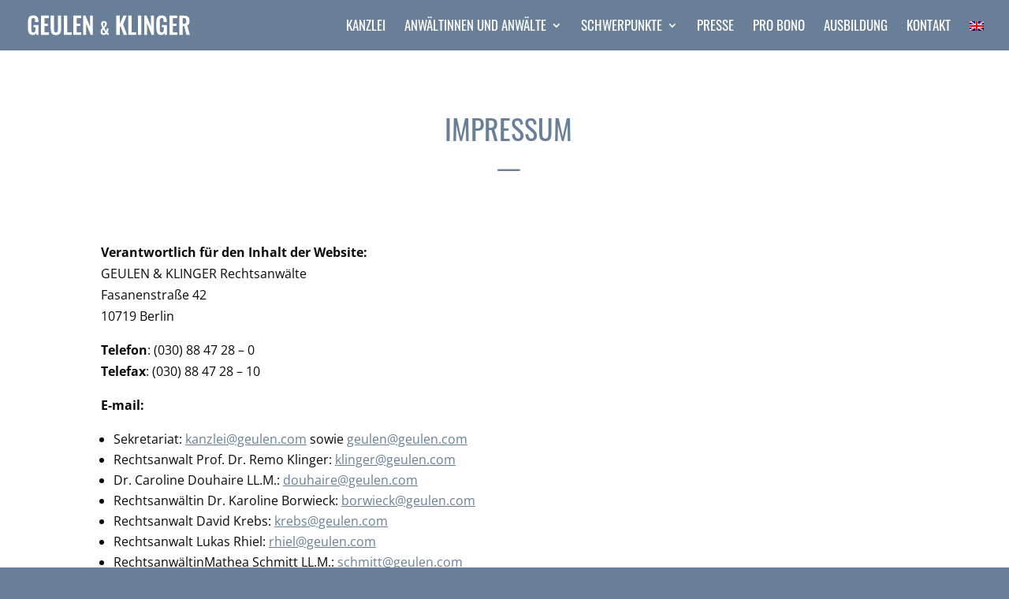

--- FILE ---
content_type: text/css; charset=utf-8
request_url: https://www.geulenklinger.com/wp-content/themes/geulenklinger/style.css?ver=4.27.4
body_size: -111
content:
/*
Theme Name:     GeulenKlinger
Description:    
Author:         Christian Reister | www.reister.de
Template:       Divi

(optional values you can add: Theme URI, Author URI, Version, License, License URI, Tags, Text Domain)
*/


--- FILE ---
content_type: text/css; charset=utf-8
request_url: https://www.geulenklinger.com/wp-content/et-cache/4352/et-core-unified-4352.min.css?ver=1768228028
body_size: 962
content:
@font-face{font-family:'Oswald';font-style:normal;font-weight:200;src:url('/fonts/oswald-v40-latin-200.eot');src:local(''),url('/fonts/oswald-v40-latin-200.eot?#iefix') format('embedded-opentype'),url('/fonts/oswald-v40-latin-200.woff2') format('woff2'),url('/fonts/oswald-v40-latin-200.woff') format('woff'),url('/fonts/oswald-v40-latin-200.ttf') format('truetype'),url('/fonts/oswald-v40-latin-200.svg#Oswald') format('svg')}@font-face{font-family:'Oswald';font-style:normal;font-weight:300;src:url('/fonts/oswald-v40-latin-300.eot');src:local(''),url('/fonts/oswald-v40-latin-300.eot?#iefix') format('embedded-opentype'),url('/fonts/oswald-v40-latin-300.woff2') format('woff2'),url('/fonts/oswald-v40-latin-300.woff') format('woff'),url('/fonts/oswald-v40-latin-300.ttf') format('truetype'),url('/fonts/oswald-v40-latin-300.svg#Oswald') format('svg')}@font-face{font-family:'Oswald';font-style:normal;font-weight:400;src:url('/fonts/oswald-v40-latin-regular.eot');src:local(''),url('/fonts/oswald-v40-latin-regular.eot?#iefix') format('embedded-opentype'),url('/fonts/oswald-v40-latin-regular.woff2') format('woff2'),url('/fonts/oswald-v40-latin-regular.woff') format('woff'),url('/fonts/oswald-v40-latin-regular.ttf') format('truetype'),url('/fonts/oswald-v40-latin-regular.svg#Oswald') format('svg')}@font-face{font-family:'Oswald';font-style:normal;font-weight:500;src:url('/fonts/oswald-v40-latin-500.eot');src:local(''),url('/fonts/oswald-v40-latin-500.eot?#iefix') format('embedded-opentype'),url('/fonts/oswald-v40-latin-500.woff2') format('woff2'),url('/fonts/oswald-v40-latin-500.woff') format('woff'),url('/fonts/oswald-v40-latin-500.ttf') format('truetype'),url('/fonts/oswald-v40-latin-500.svg#Oswald') format('svg')}@font-face{font-family:'Oswald';font-style:normal;font-weight:600;src:url('/fonts/oswald-v40-latin-600.eot');src:local(''),url('/fonts/oswald-v40-latin-600.eot?#iefix') format('embedded-opentype'),url('/fonts/oswald-v40-latin-600.woff2') format('woff2'),url('/fonts/oswald-v40-latin-600.woff') format('woff'),url('/fonts/oswald-v40-latin-600.ttf') format('truetype'),url('/fonts/oswald-v40-latin-600.svg#Oswald') format('svg')}@font-face{font-family:'Oswald';font-style:normal;font-weight:700;src:url('/fonts/oswald-v40-latin-700.eot');src:local(''),url('/fonts/oswald-v40-latin-700.eot?#iefix') format('embedded-opentype'),url('/fonts/oswald-v40-latin-700.woff2') format('woff2'),url('/fonts/oswald-v40-latin-700.woff') format('woff'),url('/fonts/oswald-v40-latin-700.ttf') format('truetype'),url('/fonts/oswald-v40-latin-700.svg#Oswald') format('svg')}@font-face{font-family:'Open Sans';font-style:normal;font-weight:300;src:url('/fonts/open-sans-v27-latin-300.eot');src:local(''),url('/fonts/open-sans-v27-latin-300.eot?#iefix') format('embedded-opentype'),url('/fonts/open-sans-v27-latin-300.woff2') format('woff2'),url('/fonts/open-sans-v27-latin-300.woff') format('woff'),url('/fonts/open-sans-v27-latin-300.ttf') format('truetype'),url('/fonts/open-sans-v27-latin-300.svg#OpenSans') format('svg')}@font-face{font-family:'Open Sans';font-style:normal;font-weight:500;src:url('/fonts/open-sans-v27-latin-regular.eot');src:local(''),url('/fonts/open-sans-v27-latin-regular.eot?#iefix') format('embedded-opentype'),url('/fonts/open-sans-v27-latin-regular.woff2') format('woff2'),url('/fonts/open-sans-v27-latin-regular.woff') format('woff'),url('/fonts/open-sans-v27-latin-regular.ttf') format('truetype'),url('/fonts/open-sans-v27-latin-regular.svg#OpenSans') format('svg')}@font-face{font-family:'Open Sans';font-style:normal;font-weight:400;src:url('/fonts/open-sans-v27-latin-regular.eot');src:local(''),url('/fonts/open-sans-v27-latin-regular.eot?#iefix') format('embedded-opentype'),url('/fonts/open-sans-v27-latin-regular.woff2') format('woff2'),url('/fonts/open-sans-v27-latin-regular.woff') format('woff'),url('/fonts/open-sans-v27-latin-regular.ttf') format('truetype'),url('/fonts/open-sans-v27-latin-regular.svg#OpenSans') format('svg')}@font-face{font-family:'Open Sans';font-style:normal;font-weight:600;src:url('/fonts/open-sans-v27-latin-600.eot');src:local(''),url('/fonts/open-sans-v27-latin-600.eot?#iefix') format('embedded-opentype'),url('/fonts/open-sans-v27-latin-600.woff2') format('woff2'),url('/fonts/open-sans-v27-latin-600.woff') format('woff'),url('/fonts/open-sans-v27-latin-600.ttf') format('truetype'),url('/fonts/open-sans-v27-latin-600.svg#OpenSans') format('svg')}@font-face{font-family:'Open Sans';font-style:normal;font-weight:700;src:url('/fonts/open-sans-v27-latin-700.eot');src:local(''),url('/fonts/open-sans-v27-latin-700.eot?#iefix') format('embedded-opentype'),url('/fonts/open-sans-v27-latin-700.woff2') format('woff2'),url('/fonts/open-sans-v27-latin-700.woff') format('woff'),url('/fonts/open-sans-v27-latin-700.ttf') format('truetype'),url('/fonts/open-sans-v27-latin-700.svg#OpenSans') format('svg')}@font-face{font-family:'Open Sans';font-style:normal;font-weight:800;src:url('/fonts/open-sans-v27-latin-800.eot');src:local(''),url('/fonts/open-sans-v27-latin-800.eot?#iefix') format('embedded-opentype'),url('/fonts/open-sans-v27-latin-800.woff2') format('woff2'),url('/fonts/open-sans-v27-latin-800.woff') format('woff'),url('/fonts/open-sans-v27-latin-800.ttf') format('truetype'),url('/fonts/open-sans-v27-latin-800.svg#OpenSans') format('svg')}body{background-color:#687f97}#main-header{-webkit-box-shadow:none!important;-moz-box-shadow:none!important;box-shadow:none!important}#main-header,#main-header.et-fixed-header{box-shadow:none!important}#gk-logo strong{font-size:0.7em;font-weight:500}ol li{margin-bottom:18px}#top-menu a{font-weight:lighter}#footer-bottom{display:none}#main-content .container:before{width:0px}#left-area,#sidebar{margin-top:28px}#geulenklingerfooter a{color:white}#geulenklingerfooter a:hover{color:#ccc}#intro a:hover{color:#ccc!important;border-bottom-color:#ccc!important}#top-menu li{padding-right:20px}.mobile_menu_bar:before{color:white!important}.et_mobile_menu li a,.nav li li a{text-transform:uppercase;font-weight:400;font-size:16px}.nav li li a{text-transform:none!important}.et_pb_toggle_title{text-transform:none}#top-menu li li a{width:260px;text-transform:none}.nav li ul{width:300px}.et_pb_bg_layout_light .et_pb_post .post-meta,.et_pb_bg_layout_light .et_pb_post .post-meta a,.et_pb_bg_layout_light .et_pb_post p{color:#000}.single-post h2,.single-post h3,.single-post h4,h2.entry-title{text-transform:none}#top-menu li.mega-menu>ul>li>a:first-child{font-weight:400}.entry-content p a,.entry-content li a{text-decoration:underline!important}.entry-content .nounderline p a{text-decoration:none!important}#main-header .et_mobile_menu .menu-item-has-children>a{background-color:transparent;position:relative;font-weight:400}#main-header .et_mobile_menu .menu-item-has-children>a:after{font-family:'ETmodules';text-align:center;speak:none;font-weight:normal;font-variant:normal;text-transform:none;-webkit-font-smoothing:antialiased;position:absolute}#main-header .et_mobile_menu .menu-item-has-children>a:after{font-size:16px;content:'\4c';top:13px;right:10px}#main-header .et_mobile_menu .menu-item-has-children.visible>a:after{content:'\4d'}#main-header .et_mobile_menu ul.sub-menu{display:none!important;visibility:hidden!important;transition:all 1.5s ease-in-out}#main-header .et_mobile_menu .visible>ul.sub-menu{display:block!important;visibility:visible!important}.sub-menu li a{text-transform:none!important}@media (max-width:1184px){#et_mobile_nav_menu{display:block}#top-menu{display:none}}@media (max-width:479px){h2.entry-title{margin-bottom:12px}}

--- FILE ---
content_type: image/svg+xml
request_url: https://www.geulenklinger.com/wp-content/uploads/2021/11/geulen-klinger-schriftzug.svg
body_size: 1962
content:
<?xml version="1.0" encoding="UTF-8" standalone="no"?>
<!DOCTYPE svg PUBLIC "-//W3C//DTD SVG 1.1//EN" "http://www.w3.org/Graphics/SVG/1.1/DTD/svg11.dtd">
<svg width="100%" height="100%" viewBox="0 0 927 114" version="1.1" xmlns="http://www.w3.org/2000/svg" xmlns:xlink="http://www.w3.org/1999/xlink" xml:space="preserve" xmlns:serif="http://www.serif.com/" style="fill-rule:evenodd;clip-rule:evenodd;stroke-linejoin:round;stroke-miterlimit:2;">
    <g id="ArtBoard1" transform="matrix(0.952378,0,0,0.824707,10.605,20.7316)">
        <rect x="-11.135" y="-25.138" width="972.77" height="137.14" style="fill:none;"/>
        <g transform="matrix(11.3318,0,0,13.0861,-635.79,-1644.41)">
            <g transform="matrix(12,0,0,12,55.1596,133.803)">
                <path d="M0.264,0.011C0.211,0.011 0.168,-0 0.137,-0.023C0.106,-0.046 0.083,-0.078 0.07,-0.119C0.056,-0.161 0.049,-0.21 0.049,-0.267L0.049,-0.539C0.049,-0.597 0.056,-0.647 0.069,-0.689C0.082,-0.731 0.106,-0.763 0.14,-0.786C0.173,-0.808 0.22,-0.819 0.279,-0.819C0.334,-0.819 0.378,-0.81 0.411,-0.791C0.444,-0.772 0.467,-0.746 0.482,-0.711C0.496,-0.676 0.503,-0.633 0.503,-0.583L0.503,-0.541L0.362,-0.541L0.362,-0.587C0.362,-0.613 0.36,-0.635 0.357,-0.654C0.353,-0.673 0.345,-0.687 0.335,-0.697C0.324,-0.706 0.306,-0.711 0.281,-0.711C0.255,-0.711 0.236,-0.705 0.225,-0.692C0.213,-0.679 0.205,-0.663 0.203,-0.642C0.2,-0.621 0.198,-0.599 0.198,-0.574L0.198,-0.235C0.198,-0.207 0.2,-0.183 0.205,-0.162C0.21,-0.141 0.218,-0.126 0.231,-0.115C0.244,-0.103 0.262,-0.098 0.285,-0.098C0.309,-0.098 0.327,-0.104 0.34,-0.116C0.353,-0.128 0.362,-0.145 0.367,-0.166C0.372,-0.187 0.374,-0.213 0.374,-0.242L0.374,-0.318L0.287,-0.318L0.287,-0.411L0.507,-0.411L0.507,-0L0.412,-0L0.401,-0.08C0.39,-0.053 0.374,-0.032 0.353,-0.015C0.331,0.002 0.301,0.011 0.264,0.011Z" style="fill:white;fill-rule:nonzero;"/>
            </g>
            <g transform="matrix(12,0,0,12,61.8676,133.803)">
                <path d="M0.061,-0L0.061,-0.81L0.401,-0.81L0.401,-0.706L0.209,-0.706L0.209,-0.473L0.36,-0.473L0.36,-0.37L0.209,-0.37L0.209,-0.102L0.403,-0.102L0.403,-0L0.061,-0Z" style="fill:white;fill-rule:nonzero;"/>
            </g>
            <g transform="matrix(12,0,0,12,67.0036,133.803)">
                <path d="M0.283,0.011C0.223,0.011 0.176,-0 0.143,-0.022C0.11,-0.044 0.087,-0.075 0.074,-0.116C0.061,-0.157 0.055,-0.205 0.055,-0.262L0.055,-0.81L0.199,-0.81L0.199,-0.245C0.199,-0.22 0.201,-0.196 0.204,-0.173C0.207,-0.151 0.215,-0.133 0.228,-0.119C0.24,-0.106 0.258,-0.099 0.283,-0.099C0.309,-0.099 0.328,-0.106 0.34,-0.119C0.351,-0.133 0.359,-0.151 0.363,-0.173C0.366,-0.196 0.368,-0.22 0.368,-0.245L0.368,-0.81L0.511,-0.81L0.511,-0.262C0.511,-0.205 0.505,-0.157 0.492,-0.116C0.479,-0.075 0.457,-0.044 0.424,-0.022C0.391,-0 0.344,0.011 0.283,0.011Z" style="fill:white;fill-rule:nonzero;"/>
            </g>
            <g transform="matrix(12,0,0,12,73.7956,133.803)">
                <path d="M0.061,-0L0.061,-0.81L0.209,-0.81L0.209,-0.102L0.405,-0.102L0.405,-0L0.061,-0Z" style="fill:white;fill-rule:nonzero;"/>
            </g>
            <g transform="matrix(12,0,0,12,78.7996,133.803)">
                <path d="M0.061,-0L0.061,-0.81L0.401,-0.81L0.401,-0.706L0.209,-0.706L0.209,-0.473L0.36,-0.473L0.36,-0.37L0.209,-0.37L0.209,-0.102L0.403,-0.102L0.403,-0L0.061,-0Z" style="fill:white;fill-rule:nonzero;"/>
            </g>
            <g transform="matrix(12,0,0,12,83.9356,133.803)">
                <path d="M0.061,-0L0.061,-0.81L0.164,-0.81L0.361,-0.348L0.361,-0.81L0.483,-0.81L0.483,-0L0.385,-0L0.187,-0.484L0.187,-0L0.061,-0Z" style="fill:white;fill-rule:nonzero;"/>
            </g>
            <g transform="matrix(8.55871,0,0,8.55871,93.3916,133.803)">
                <path d="M0.232,0.011C0.195,0.011 0.162,0.003 0.135,-0.013C0.107,-0.028 0.086,-0.05 0.07,-0.079C0.056,-0.107 0.048,-0.14 0.048,-0.178C0.048,-0.229 0.059,-0.274 0.082,-0.312C0.104,-0.35 0.132,-0.385 0.165,-0.417C0.152,-0.441 0.139,-0.465 0.126,-0.49C0.113,-0.514 0.102,-0.539 0.093,-0.564C0.084,-0.589 0.08,-0.615 0.08,-0.641C0.08,-0.676 0.087,-0.706 0.101,-0.733C0.115,-0.76 0.135,-0.781 0.161,-0.797C0.187,-0.812 0.218,-0.82 0.255,-0.82C0.289,-0.82 0.319,-0.813 0.344,-0.8C0.37,-0.787 0.391,-0.768 0.406,-0.744C0.421,-0.719 0.429,-0.691 0.429,-0.658C0.429,-0.622 0.421,-0.589 0.406,-0.558C0.39,-0.527 0.371,-0.5 0.349,-0.474C0.327,-0.45 0.306,-0.426 0.285,-0.405L0.393,-0.22C0.4,-0.232 0.405,-0.247 0.41,-0.266C0.415,-0.285 0.419,-0.305 0.422,-0.326C0.425,-0.347 0.427,-0.367 0.428,-0.385L0.536,-0.385C0.536,-0.352 0.533,-0.321 0.527,-0.292C0.52,-0.263 0.512,-0.235 0.501,-0.211C0.49,-0.186 0.479,-0.162 0.466,-0.141C0.474,-0.132 0.485,-0.124 0.498,-0.117C0.51,-0.11 0.524,-0.106 0.539,-0.105L0.539,0.01C0.535,0.011 0.531,0.011 0.528,0.011C0.524,0.012 0.52,0.012 0.517,0.012C0.499,0.011 0.482,0.007 0.467,-0.001C0.452,-0.008 0.438,-0.018 0.425,-0.029C0.412,-0.04 0.401,-0.052 0.391,-0.063C0.374,-0.041 0.352,-0.023 0.325,-0.01C0.298,0.004 0.267,0.011 0.232,0.011ZM0.235,-0.089C0.255,-0.089 0.272,-0.094 0.287,-0.104C0.302,-0.114 0.314,-0.126 0.325,-0.139L0.214,-0.326C0.199,-0.304 0.187,-0.281 0.179,-0.257C0.171,-0.232 0.167,-0.207 0.167,-0.181C0.167,-0.165 0.169,-0.15 0.174,-0.136C0.179,-0.121 0.186,-0.11 0.196,-0.102C0.206,-0.093 0.219,-0.089 0.235,-0.089ZM0.243,-0.477C0.254,-0.492 0.265,-0.509 0.276,-0.53C0.287,-0.551 0.295,-0.572 0.302,-0.595C0.309,-0.618 0.312,-0.639 0.312,-0.66C0.312,-0.678 0.307,-0.692 0.296,-0.703C0.285,-0.713 0.272,-0.718 0.256,-0.718C0.237,-0.718 0.223,-0.711 0.214,-0.696C0.205,-0.681 0.2,-0.662 0.2,-0.641C0.2,-0.612 0.205,-0.584 0.214,-0.556C0.223,-0.527 0.233,-0.501 0.243,-0.477Z" style="fill:white;fill-rule:nonzero;"/>
            </g>
            <g transform="matrix(12,0,0,12,101.332,133.803)">
                <path d="M0.061,-0L0.061,-0.81L0.209,-0.81L0.209,-0.454L0.369,-0.81L0.51,-0.81L0.355,-0.448L0.526,-0L0.379,-0L0.243,-0.369L0.209,-0.307L0.209,-0L0.061,-0Z" style="fill:white;fill-rule:nonzero;"/>
            </g>
            <g transform="matrix(12,0,0,12,107.608,133.803)">
                <path d="M0.061,-0L0.061,-0.81L0.209,-0.81L0.209,-0.102L0.405,-0.102L0.405,-0L0.061,-0Z" style="fill:white;fill-rule:nonzero;"/>
            </g>
            <g transform="matrix(12,0,0,12,112.612,133.803)">
                <rect x="0.065" y="-0.81" width="0.146" height="0.81" style="fill:white;fill-rule:nonzero;"/>
            </g>
            <g transform="matrix(12,0,0,12,115.912,133.803)">
                <path d="M0.061,-0L0.061,-0.81L0.164,-0.81L0.361,-0.348L0.361,-0.81L0.483,-0.81L0.483,-0L0.385,-0L0.187,-0.484L0.187,-0L0.061,-0Z" style="fill:white;fill-rule:nonzero;"/>
            </g>
            <g transform="matrix(12,0,0,12,122.452,133.803)">
                <path d="M0.264,0.011C0.211,0.011 0.168,-0 0.137,-0.023C0.106,-0.046 0.083,-0.078 0.07,-0.119C0.056,-0.161 0.049,-0.21 0.049,-0.267L0.049,-0.539C0.049,-0.597 0.056,-0.647 0.069,-0.689C0.082,-0.731 0.106,-0.763 0.14,-0.786C0.173,-0.808 0.22,-0.819 0.279,-0.819C0.334,-0.819 0.378,-0.81 0.411,-0.791C0.444,-0.772 0.467,-0.746 0.482,-0.711C0.496,-0.676 0.503,-0.633 0.503,-0.583L0.503,-0.541L0.362,-0.541L0.362,-0.587C0.362,-0.613 0.36,-0.635 0.357,-0.654C0.353,-0.673 0.345,-0.687 0.335,-0.697C0.324,-0.706 0.306,-0.711 0.281,-0.711C0.255,-0.711 0.236,-0.705 0.225,-0.692C0.213,-0.679 0.205,-0.663 0.203,-0.642C0.2,-0.621 0.198,-0.599 0.198,-0.574L0.198,-0.235C0.198,-0.207 0.2,-0.183 0.205,-0.162C0.21,-0.141 0.218,-0.126 0.231,-0.115C0.244,-0.103 0.262,-0.098 0.285,-0.098C0.309,-0.098 0.327,-0.104 0.34,-0.116C0.353,-0.128 0.362,-0.145 0.367,-0.166C0.372,-0.187 0.374,-0.213 0.374,-0.242L0.374,-0.318L0.287,-0.318L0.287,-0.411L0.507,-0.411L0.507,-0L0.412,-0L0.401,-0.08C0.39,-0.053 0.374,-0.032 0.353,-0.015C0.331,0.002 0.301,0.011 0.264,0.011Z" style="fill:white;fill-rule:nonzero;"/>
            </g>
            <g transform="matrix(12,0,0,12,129.16,133.803)">
                <path d="M0.061,-0L0.061,-0.81L0.401,-0.81L0.401,-0.706L0.209,-0.706L0.209,-0.473L0.36,-0.473L0.36,-0.37L0.209,-0.37L0.209,-0.102L0.403,-0.102L0.403,-0L0.061,-0Z" style="fill:white;fill-rule:nonzero;"/>
            </g>
            <g transform="matrix(12,0,0,12,134.296,133.803)">
                <path d="M0.061,-0L0.061,-0.81L0.255,-0.81C0.31,-0.81 0.356,-0.804 0.394,-0.791C0.431,-0.778 0.46,-0.755 0.48,-0.724C0.499,-0.693 0.509,-0.65 0.509,-0.596C0.509,-0.563 0.506,-0.534 0.5,-0.508C0.494,-0.482 0.484,-0.46 0.469,-0.442C0.455,-0.423 0.435,-0.409 0.41,-0.399L0.523,-0L0.375,-0L0.277,-0.371L0.209,-0.371L0.209,-0L0.061,-0ZM0.209,-0.464L0.255,-0.464C0.284,-0.464 0.307,-0.468 0.324,-0.476C0.341,-0.485 0.353,-0.498 0.36,-0.517C0.367,-0.535 0.371,-0.558 0.371,-0.587C0.371,-0.628 0.364,-0.658 0.348,-0.679C0.334,-0.699 0.305,-0.709 0.263,-0.709L0.209,-0.709L0.209,-0.464Z" style="fill:white;fill-rule:nonzero;"/>
            </g>
        </g>
    </g>
</svg>


--- FILE ---
content_type: image/svg+xml
request_url: https://www.geulenklinger.com/wp-content/uploads/2021/11/geulen-klinger-schriftzug.svg
body_size: 1928
content:
<?xml version="1.0" encoding="UTF-8" standalone="no"?>
<!DOCTYPE svg PUBLIC "-//W3C//DTD SVG 1.1//EN" "http://www.w3.org/Graphics/SVG/1.1/DTD/svg11.dtd">
<svg width="100%" height="100%" viewBox="0 0 927 114" version="1.1" xmlns="http://www.w3.org/2000/svg" xmlns:xlink="http://www.w3.org/1999/xlink" xml:space="preserve" xmlns:serif="http://www.serif.com/" style="fill-rule:evenodd;clip-rule:evenodd;stroke-linejoin:round;stroke-miterlimit:2;">
    <g id="ArtBoard1" transform="matrix(0.952378,0,0,0.824707,10.605,20.7316)">
        <rect x="-11.135" y="-25.138" width="972.77" height="137.14" style="fill:none;"/>
        <g transform="matrix(11.3318,0,0,13.0861,-635.79,-1644.41)">
            <g transform="matrix(12,0,0,12,55.1596,133.803)">
                <path d="M0.264,0.011C0.211,0.011 0.168,-0 0.137,-0.023C0.106,-0.046 0.083,-0.078 0.07,-0.119C0.056,-0.161 0.049,-0.21 0.049,-0.267L0.049,-0.539C0.049,-0.597 0.056,-0.647 0.069,-0.689C0.082,-0.731 0.106,-0.763 0.14,-0.786C0.173,-0.808 0.22,-0.819 0.279,-0.819C0.334,-0.819 0.378,-0.81 0.411,-0.791C0.444,-0.772 0.467,-0.746 0.482,-0.711C0.496,-0.676 0.503,-0.633 0.503,-0.583L0.503,-0.541L0.362,-0.541L0.362,-0.587C0.362,-0.613 0.36,-0.635 0.357,-0.654C0.353,-0.673 0.345,-0.687 0.335,-0.697C0.324,-0.706 0.306,-0.711 0.281,-0.711C0.255,-0.711 0.236,-0.705 0.225,-0.692C0.213,-0.679 0.205,-0.663 0.203,-0.642C0.2,-0.621 0.198,-0.599 0.198,-0.574L0.198,-0.235C0.198,-0.207 0.2,-0.183 0.205,-0.162C0.21,-0.141 0.218,-0.126 0.231,-0.115C0.244,-0.103 0.262,-0.098 0.285,-0.098C0.309,-0.098 0.327,-0.104 0.34,-0.116C0.353,-0.128 0.362,-0.145 0.367,-0.166C0.372,-0.187 0.374,-0.213 0.374,-0.242L0.374,-0.318L0.287,-0.318L0.287,-0.411L0.507,-0.411L0.507,-0L0.412,-0L0.401,-0.08C0.39,-0.053 0.374,-0.032 0.353,-0.015C0.331,0.002 0.301,0.011 0.264,0.011Z" style="fill:white;fill-rule:nonzero;"/>
            </g>
            <g transform="matrix(12,0,0,12,61.8676,133.803)">
                <path d="M0.061,-0L0.061,-0.81L0.401,-0.81L0.401,-0.706L0.209,-0.706L0.209,-0.473L0.36,-0.473L0.36,-0.37L0.209,-0.37L0.209,-0.102L0.403,-0.102L0.403,-0L0.061,-0Z" style="fill:white;fill-rule:nonzero;"/>
            </g>
            <g transform="matrix(12,0,0,12,67.0036,133.803)">
                <path d="M0.283,0.011C0.223,0.011 0.176,-0 0.143,-0.022C0.11,-0.044 0.087,-0.075 0.074,-0.116C0.061,-0.157 0.055,-0.205 0.055,-0.262L0.055,-0.81L0.199,-0.81L0.199,-0.245C0.199,-0.22 0.201,-0.196 0.204,-0.173C0.207,-0.151 0.215,-0.133 0.228,-0.119C0.24,-0.106 0.258,-0.099 0.283,-0.099C0.309,-0.099 0.328,-0.106 0.34,-0.119C0.351,-0.133 0.359,-0.151 0.363,-0.173C0.366,-0.196 0.368,-0.22 0.368,-0.245L0.368,-0.81L0.511,-0.81L0.511,-0.262C0.511,-0.205 0.505,-0.157 0.492,-0.116C0.479,-0.075 0.457,-0.044 0.424,-0.022C0.391,-0 0.344,0.011 0.283,0.011Z" style="fill:white;fill-rule:nonzero;"/>
            </g>
            <g transform="matrix(12,0,0,12,73.7956,133.803)">
                <path d="M0.061,-0L0.061,-0.81L0.209,-0.81L0.209,-0.102L0.405,-0.102L0.405,-0L0.061,-0Z" style="fill:white;fill-rule:nonzero;"/>
            </g>
            <g transform="matrix(12,0,0,12,78.7996,133.803)">
                <path d="M0.061,-0L0.061,-0.81L0.401,-0.81L0.401,-0.706L0.209,-0.706L0.209,-0.473L0.36,-0.473L0.36,-0.37L0.209,-0.37L0.209,-0.102L0.403,-0.102L0.403,-0L0.061,-0Z" style="fill:white;fill-rule:nonzero;"/>
            </g>
            <g transform="matrix(12,0,0,12,83.9356,133.803)">
                <path d="M0.061,-0L0.061,-0.81L0.164,-0.81L0.361,-0.348L0.361,-0.81L0.483,-0.81L0.483,-0L0.385,-0L0.187,-0.484L0.187,-0L0.061,-0Z" style="fill:white;fill-rule:nonzero;"/>
            </g>
            <g transform="matrix(8.55871,0,0,8.55871,93.3916,133.803)">
                <path d="M0.232,0.011C0.195,0.011 0.162,0.003 0.135,-0.013C0.107,-0.028 0.086,-0.05 0.07,-0.079C0.056,-0.107 0.048,-0.14 0.048,-0.178C0.048,-0.229 0.059,-0.274 0.082,-0.312C0.104,-0.35 0.132,-0.385 0.165,-0.417C0.152,-0.441 0.139,-0.465 0.126,-0.49C0.113,-0.514 0.102,-0.539 0.093,-0.564C0.084,-0.589 0.08,-0.615 0.08,-0.641C0.08,-0.676 0.087,-0.706 0.101,-0.733C0.115,-0.76 0.135,-0.781 0.161,-0.797C0.187,-0.812 0.218,-0.82 0.255,-0.82C0.289,-0.82 0.319,-0.813 0.344,-0.8C0.37,-0.787 0.391,-0.768 0.406,-0.744C0.421,-0.719 0.429,-0.691 0.429,-0.658C0.429,-0.622 0.421,-0.589 0.406,-0.558C0.39,-0.527 0.371,-0.5 0.349,-0.474C0.327,-0.45 0.306,-0.426 0.285,-0.405L0.393,-0.22C0.4,-0.232 0.405,-0.247 0.41,-0.266C0.415,-0.285 0.419,-0.305 0.422,-0.326C0.425,-0.347 0.427,-0.367 0.428,-0.385L0.536,-0.385C0.536,-0.352 0.533,-0.321 0.527,-0.292C0.52,-0.263 0.512,-0.235 0.501,-0.211C0.49,-0.186 0.479,-0.162 0.466,-0.141C0.474,-0.132 0.485,-0.124 0.498,-0.117C0.51,-0.11 0.524,-0.106 0.539,-0.105L0.539,0.01C0.535,0.011 0.531,0.011 0.528,0.011C0.524,0.012 0.52,0.012 0.517,0.012C0.499,0.011 0.482,0.007 0.467,-0.001C0.452,-0.008 0.438,-0.018 0.425,-0.029C0.412,-0.04 0.401,-0.052 0.391,-0.063C0.374,-0.041 0.352,-0.023 0.325,-0.01C0.298,0.004 0.267,0.011 0.232,0.011ZM0.235,-0.089C0.255,-0.089 0.272,-0.094 0.287,-0.104C0.302,-0.114 0.314,-0.126 0.325,-0.139L0.214,-0.326C0.199,-0.304 0.187,-0.281 0.179,-0.257C0.171,-0.232 0.167,-0.207 0.167,-0.181C0.167,-0.165 0.169,-0.15 0.174,-0.136C0.179,-0.121 0.186,-0.11 0.196,-0.102C0.206,-0.093 0.219,-0.089 0.235,-0.089ZM0.243,-0.477C0.254,-0.492 0.265,-0.509 0.276,-0.53C0.287,-0.551 0.295,-0.572 0.302,-0.595C0.309,-0.618 0.312,-0.639 0.312,-0.66C0.312,-0.678 0.307,-0.692 0.296,-0.703C0.285,-0.713 0.272,-0.718 0.256,-0.718C0.237,-0.718 0.223,-0.711 0.214,-0.696C0.205,-0.681 0.2,-0.662 0.2,-0.641C0.2,-0.612 0.205,-0.584 0.214,-0.556C0.223,-0.527 0.233,-0.501 0.243,-0.477Z" style="fill:white;fill-rule:nonzero;"/>
            </g>
            <g transform="matrix(12,0,0,12,101.332,133.803)">
                <path d="M0.061,-0L0.061,-0.81L0.209,-0.81L0.209,-0.454L0.369,-0.81L0.51,-0.81L0.355,-0.448L0.526,-0L0.379,-0L0.243,-0.369L0.209,-0.307L0.209,-0L0.061,-0Z" style="fill:white;fill-rule:nonzero;"/>
            </g>
            <g transform="matrix(12,0,0,12,107.608,133.803)">
                <path d="M0.061,-0L0.061,-0.81L0.209,-0.81L0.209,-0.102L0.405,-0.102L0.405,-0L0.061,-0Z" style="fill:white;fill-rule:nonzero;"/>
            </g>
            <g transform="matrix(12,0,0,12,112.612,133.803)">
                <rect x="0.065" y="-0.81" width="0.146" height="0.81" style="fill:white;fill-rule:nonzero;"/>
            </g>
            <g transform="matrix(12,0,0,12,115.912,133.803)">
                <path d="M0.061,-0L0.061,-0.81L0.164,-0.81L0.361,-0.348L0.361,-0.81L0.483,-0.81L0.483,-0L0.385,-0L0.187,-0.484L0.187,-0L0.061,-0Z" style="fill:white;fill-rule:nonzero;"/>
            </g>
            <g transform="matrix(12,0,0,12,122.452,133.803)">
                <path d="M0.264,0.011C0.211,0.011 0.168,-0 0.137,-0.023C0.106,-0.046 0.083,-0.078 0.07,-0.119C0.056,-0.161 0.049,-0.21 0.049,-0.267L0.049,-0.539C0.049,-0.597 0.056,-0.647 0.069,-0.689C0.082,-0.731 0.106,-0.763 0.14,-0.786C0.173,-0.808 0.22,-0.819 0.279,-0.819C0.334,-0.819 0.378,-0.81 0.411,-0.791C0.444,-0.772 0.467,-0.746 0.482,-0.711C0.496,-0.676 0.503,-0.633 0.503,-0.583L0.503,-0.541L0.362,-0.541L0.362,-0.587C0.362,-0.613 0.36,-0.635 0.357,-0.654C0.353,-0.673 0.345,-0.687 0.335,-0.697C0.324,-0.706 0.306,-0.711 0.281,-0.711C0.255,-0.711 0.236,-0.705 0.225,-0.692C0.213,-0.679 0.205,-0.663 0.203,-0.642C0.2,-0.621 0.198,-0.599 0.198,-0.574L0.198,-0.235C0.198,-0.207 0.2,-0.183 0.205,-0.162C0.21,-0.141 0.218,-0.126 0.231,-0.115C0.244,-0.103 0.262,-0.098 0.285,-0.098C0.309,-0.098 0.327,-0.104 0.34,-0.116C0.353,-0.128 0.362,-0.145 0.367,-0.166C0.372,-0.187 0.374,-0.213 0.374,-0.242L0.374,-0.318L0.287,-0.318L0.287,-0.411L0.507,-0.411L0.507,-0L0.412,-0L0.401,-0.08C0.39,-0.053 0.374,-0.032 0.353,-0.015C0.331,0.002 0.301,0.011 0.264,0.011Z" style="fill:white;fill-rule:nonzero;"/>
            </g>
            <g transform="matrix(12,0,0,12,129.16,133.803)">
                <path d="M0.061,-0L0.061,-0.81L0.401,-0.81L0.401,-0.706L0.209,-0.706L0.209,-0.473L0.36,-0.473L0.36,-0.37L0.209,-0.37L0.209,-0.102L0.403,-0.102L0.403,-0L0.061,-0Z" style="fill:white;fill-rule:nonzero;"/>
            </g>
            <g transform="matrix(12,0,0,12,134.296,133.803)">
                <path d="M0.061,-0L0.061,-0.81L0.255,-0.81C0.31,-0.81 0.356,-0.804 0.394,-0.791C0.431,-0.778 0.46,-0.755 0.48,-0.724C0.499,-0.693 0.509,-0.65 0.509,-0.596C0.509,-0.563 0.506,-0.534 0.5,-0.508C0.494,-0.482 0.484,-0.46 0.469,-0.442C0.455,-0.423 0.435,-0.409 0.41,-0.399L0.523,-0L0.375,-0L0.277,-0.371L0.209,-0.371L0.209,-0L0.061,-0ZM0.209,-0.464L0.255,-0.464C0.284,-0.464 0.307,-0.468 0.324,-0.476C0.341,-0.485 0.353,-0.498 0.36,-0.517C0.367,-0.535 0.371,-0.558 0.371,-0.587C0.371,-0.628 0.364,-0.658 0.348,-0.679C0.334,-0.699 0.305,-0.709 0.263,-0.709L0.209,-0.709L0.209,-0.464Z" style="fill:white;fill-rule:nonzero;"/>
            </g>
        </g>
    </g>
</svg>
